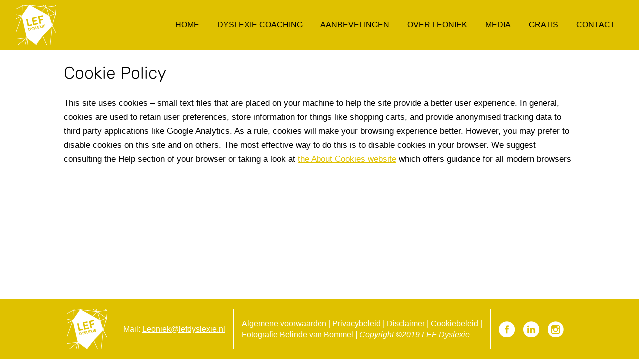

--- FILE ---
content_type: text/css
request_url: https://www.lefdyslexie.nl/wp-content/themes/oneofus/css/styles.css?debug=1769021406&ver=6.8.3
body_size: 3571
content:
p {
    margin: 0;
    padding: 0;
}

    
html, body {
    height: 100%;
/*    overflow: auto;
*/}

body {
	font-size: 16px;
    line-height: 1.4em;
    font-weight: 300;
}








.pure-g > div {
    -webkit-box-sizing: border-box;
    -moz-box-sizing: border-box;
    box-sizing: border-box;
}
.l-box {
    padding: 0 1em;
}

.container {
    width: 95%;
    max-width: 1280px;
	margin: 0 auto;
	overflow: auto;
}

/*Blog niet full width:*/
.single #main .container {
    max-width: 800px;
}



.block, .table {
    display: table;
}

.cell {
    display: table-cell;
    vertical-align: middle;
}

.block_center {
    margin: 0 auto;
}

.block img {
    display: block;
}

.clear {
	clear: both;
}

.left {
    float: left;
}

.right {
    float: right;
}

.flex-item img {
    width: 100%;
    height: auto;
}

.overlay::after {
    content: "";
    position: absolute;
    top: 0;
    bottom: 0;
    width: 100%;
    background-color: #00000063;
}

.overlay > div {
	position: relative;
	z-index: 1;
}
.overlay {
	position: relative;
}



/*Basic structure*/
#wrapper {
    position: relative;
    overflow: auto;
    background-color: white;
    min-height: calc(100vh - 120px); /*houdt de footer onderaan het scherm*/
}

.home #wrapper {
    min-height: 100%;
    background-color: transparent;
}

#header {
	position: relative;
    
}

#main {
	width: 100%;
    padding-bottom: 60px;
    overflow: auto;
    font-size: 17px;
    line-height: 1.7em;
}









/*Header*/
#header {
    padding: 10px 0;
}

#header h1 {
	font-size: 1.2em;
	white-space: nowrap;
    margin: 0;
    padding: 0;
    
    display: none;
}

#header img {
    margin: 0 .7em 0 0!important;
    height: 80px;
    width: auto;
}

#header .block {
    height: 80px;
}



@media (max-width: 1020px) {

    #header em {
        display: none;
    }
    
}








/*Main*/

#content {
	width: 100%;
	max-width: 1024px;
	margin: 0 auto;
	overflow: auto;
}

.text {

}






/*Footer*/
#footer {
    width: 100%;
    padding: 20px 0;
}

#footer .block {
    height: 80px;
}

#footer img {
    width: 100%;
    max-height: 80px;
    width: auto;
    max-width: 100%;
    margin: 0!important;
}

#footer #follow {
    margin: 0!important;
}

#footer #copy {
    text-align: center;
    margin-top: 20px;
}

@media (max-width: 1023px) {
	#footer .block {
	    margin: 0 auto;
	}
}

@media (min-width: 568px) {

    #footer .l-box {
        border-right: 1px solid #fff;
    }

    #footer .l-box:last-of-type {
        border-right: none;
    }
}

@media (max-width: 567px) {
	#footer .table {
	    display: block!important;
	}
    
    #footer .cell {
        display: block!important;
    }
}






/*Main styling*/
h1,
h2,
h3,
h4,
h5,
h6,
.nav a {
    line-height: 1.4em;
}

strong  {
    font-weight: 700;
}

h1 a, h2 a, h3 a, h4 a {
    text-decoration: none;
}








/* Basic WordPress Blog Styles */
.entry-content img {
	margin: 0 0 1.5em 0;
}
.alignleft,
img.alignleft {
	display: inline;
	float: left;
  margin-right: 1.5em;
}
.alignright,
img.alignright {
	display: inline;
	float: right;
  margin-left: 1.5em;
}
.aligncenter,
img.aligncenter {
	clear: both;
	display: block;
	margin-left: auto;
	margin-right: auto;
}
.wp-caption {
	text-align: center;
	margin-bottom: 1.5em;
}
.wp-caption img {
	border: 0 none;
	margin: 0;
	padding: 0;
}
.wp-caption p.wp-caption-text {
	margin: 0;
}
.wp-smiley { 
	max-height: 1em;
	margin:0 !important;
}
.gallery dl {
	margin: 0;
}
.gallery-caption {
	margin:-1.5em 0 0 0;
}


blockquote.left {
	float: left;
	margin-left: 0;
	margin-right: 20px;
	text-align: right;
	width: 33%;
}
blockquote.right {
	float: right;
	margin-left: 20px;
	margin-right: 0;
	text-align: left;
	width: 33%;
}






/*main nav*/
#nav {
	float: right;
}

#nav ul {
	margin: 0;
	padding: 0;
	list-style: none;
	display: inline-block;
}

#nav li {
	display: inline-block;
    vertical-align: middle;
	margin: 0;
	padding: 0;
}

#nav a {
	display: block;
	white-space: nowrap;
	padding: 1em 1em;
	margin: 0;
    text-decoration: none;
	
}

@media (max-width: 1140px) {
    #nav a {
        padding: 1em .5em;
    }
}




/*sub menu*/
#nav ul.sub-menu {
    display: none;
    z-index: 100;
    position: absolute;
    overflow: hidden;
    height: inherit;
    padding: 0.5em 0.5em;
    margin: 0;
    box-shadow: 0 0 30px rgba(0, 0, 0, 0.12);
}

#nav .sub-menu li, #nav .sub-menu a {
	text-align: left;
	
}

#nav li:hover > .sub-menu {
	display: block;
}

/*geen sub sub :) */
.sub-menu .sub-menu {
	display: none;
}

#nav .sub-menu li {
    display: block;
    font-size: .85em;
}

#nav .sub-menu a {
    padding: .5em 1em;
}





/*Home*/

.home #main {
    padding-bottom: 0px;
    height: calc(100vh - 120px);
}


.home #main > .container {
    display: table;
    height: 100%;
    width: 70%;
}

.home #main > .container > .margin {
    display: table-cell;
    vertical-align: middle;
}

.button {
    text-align: center;
    padding: .5em 3em;
    border-radius: 15px;
    text-decoration: none;
    cursor: pointer;
    margin: 1em 0;
    display: inline-block;
}


/*versie center*/
.page-template-page-front_v2 .front_v2 {
    text-align: center!important;
}

.page-template-page-front_v2 h3 {
/*    display: none;*/
}

.page-template-page-front_v3 .front_v3 * {
    display: none;
}




/*Blog*/
article {
    margin-bottom: 1em;
}

article .content {
    min-height: 15em;
    background-color: #0000000d;
    padding: 1em;
}

article .thumbnail {
    height: 15em;
    overflow: hidden;
}

article .flex {
    flex-direction: column!important;
}









/*Diensten*/
.diensten_intro, .contact_intro {
    text-align: center;
    margin-bottom: 3em;
}

.diensten img, .contact_intro img {
    width: 100%;
    height: auto;
}

@media (min-width: 767px) {

    .flex {
        display: flex;
        flex-direction: row;
        justify-content: space-between;
        margin-bottom: 2em;
        margin-top: 2em;
    }

    .flex.vcenter {
        align-items: center;
    }
    
    .flex:nth-of-type(odd) {
        flex-direction: row-reverse;
    }
    
    .flex-item {
        flex-basis: 45%;
    }

    .flex h1 {
        margin: 0;
    }

    .diensten_intro, .contact_intro {
        width: 60%;
        margin: 0 auto;
        margin-bottom: 3em;
        
    }
}



/*Portfolio*/
#raster {
/*    background: transparent url("../images/ajax-loader.gif") no-repeat fixed 50% center;*/
}

#raster img {
    margin-bottom: 15px!important;
}

#raster a {
	text-decoration: none;
}





/*Contact*/
@media (min-width: 767px) {
    .contact .color .flex-item {
        flex-basis: 50%;
    }

    .contact .flex-item .l-box {
        padding: 0 4em!important;
    }

    .contact .l-box h2, .contact .l-box h1, .contact .l-box h3 {
        margin-top: 0!important;
    }
}

.flex.flex_start {
    align-items: start;
}

.contact .flex-item img {
    margin-top: 1em;
}


/*remove margin under Google maps frame:*/
iframe {
    display: block!important;
}







/*Mobile nav*/
#responsive_nav {
    position: absolute;
	z-index: 999;
	width: 100%;
	overflow: hidden;
	display: none;
    background-color: white;
}

#responsive_nav a:hover, #responsive_nav li.current_page_item > a {
    color: rgb(229, 189, 0)!important;
}

#responsive_nav li a {
	border-bottom: 1px solid rgb(197, 197, 197);
    padding: 1.057em 1em;
}


#responsive_nav.open {
	height: auto;
}

#responsive_nav ul {
	list-style-type: none;
	margin: 0;
	padding: 0;
}

#responsive_nav li {
	padding: 0;
	display: block;
}

#responsive_nav li a {
    display: block;
    text-decoration: none;
    font-size: 1em;
    color: #616161!important;
}

#responsive_nav .sub-menu a::before {
    content: "–  ";
}

#button {
    position: absolute;
    top: .5em;
    right: 1em;
    height: 2em;
    width: 2em;
    text-align: center;
    color: #FFF;
    z-index: 9999;
    background: transparent url('../images/nav-icon.png') no-repeat center center;
    background-size: contain;
    background-color: inherit;
    opacity: 1;
}

#button:hover {
	cursor: pointer;
}









/*Follow img = 128 hoog*/
#follow {
    display: inline-block;
    margin-top: 1em;
}




#follow a  {
	width: 33px;
	height: 32px;
	background: rgba(0, 0, 0, 0) url('../images/icons-white.png') no-repeat;
	background-size: auto 64px;
    margin: .7em 1em .25em 0;
    float: left;
}

.color #follow a, #footer #follow a  {
	background: rgba(0, 0, 0, 0) url('../images/icons.png') no-repeat;
	background-size: auto 64px;
	height: 32px;
}



#follow .twitter {
    background-position-x: -48px!important;
}

#follow .linkedin {
    background-position-x: -96px!important;
}

#follow .instagram {
    background-position-x: -144px!important;
}

#follow .pinterest {
    background-position-x: -287px!important;
}

#follow .googleplus {
    background-position-x: -239px!important;
}


#follow a:hover {
    background-position-y: -32px!important;
}













/*Responsive*/

.mobile, .min690, .min1024 {
	display: none!important;
}


/*1024*/
@media (min-width: 1024px) {
	.max1024 {
		display: none!important;
	}
	
	.min1024 {
		display: block!important;
	}
    
}


@media (min-width: 768px) {
    .item .content {
        margin-left: 220px;
    }
    
    .item .featured {
        margin-top: 15px;
    }
	
}


/*690*/
@media (min-width: 690px) {
	.max690 {
		display: none!important;
	}
	
	.min690 {
		display: block!important;
	}

}


/*768*/
@media (max-width: 767px) {
    
    img.featured {
        display: block;
        margin: 0 auto;
        float: none;
    }
    
    .item .thumbnail {
        width: 100%;
    }
    
    
    .text {
        max-width: 100%;
        margin: 0;
    }
    
    .text img {
        max-width: 100%!important;
        height: auto!important;
    }

    
    #footer {
        height: auto;
        position: relative;
    }
    

    
    
    /* Basic WordPress Blog Styles */
    img {
    	margin: 0 0 1.5em 0;
        max-width: 100%;
        height: auto;
        
    }
    
    .alignleft,
    img.alignleft,
    .alignright,
    img.alignright,    
    .aligncenter,
    img.aligncenter    {
        display: block;
        clear: both;
        float: none;
        margin: 0;
    }
    
    .home h1 {
        margin-right: 0!important;
    }
    
    
}






/*Desktop en mobiel view menu en header*/
@media (max-width: 767px) {
	.mobile {
		display: block!important;
	}
	
	.desktop {
		display: none!important;
	}

	#header h1 {
		white-space: normal;
		margin: 0;
		font-size: 5vw;
		line-height: 15vw;
	}
    
    #header .block {
        height: 15vw;
    }
	
	#header {
		height: 15vw;
	}

	#button {
	    top: 1vw!important;
	    right: 3vw!important;
	    height: 13vw!important;
	    width: 13vw!important;
	}
    
    #header img {
        height: 15vw;
    }
    
	
}



@media (max-width: 576px) {

	
    #main {
        padding-bottom: 0px;
    }
    
    #footer {
        position: relative;
        text-align: center;
    }
    
	
}

@media (max-width: 360px) {
	#header h1 {
		margin-left: 1em;
	}
	
	#header .icon {
		display: none;
	}
}
















/*Forms*/
.wpcf7 input, .wpcf7 textarea {
    border: none;
	background-color: #dcdcdc;
    width: 100%;
	padding: .5em;
	margin: .5em 0;
	box-sizing: border-box;
    -moz-box-sizing: border-box;
    -webkit-box-sizing: border-box;
}

.wpcf7 input[type="submit"] {
	border: none;
	
	background-color: #8fa043;
	color: white;
}

input[type="radio"], input[type="checkbox"] {
    width: auto!important;
	margin-right: 5px!important;
}

div.wpcf7-validation-errors {
    border: none!important;
	background-color: #ff9000;
}

div.wpcf7-mail-sent-ok {
    border: none!important;
	background-color: #2bb34f;
}



div.wpcf7-response-output {
    margin: 0px!important;
    padding: 1em!important;
    color: #fff;
}

img.ajax-loader {
    width: auto!important;
    height: auto!important;
}







/*Fotogallery*/
#drie.flex {
    display: flex;
    flex-direction: row;
    flex-wrap: wrap;
    
    margin: 0em 2em;
    padding: 2em 0;
}

/*Voor als er 2 gallerijen na elkaar komen:*/
.white + .white #drie.flex {
    padding: 0em 0!important;
    margin-top: -2em;
}

#drie .flexcell {
    width: 50%;
    height: auto;
    box-sizing: border-box;
    padding-bottom: 2em;
    padding-left: 1em;
}

.flexcell img {
    width: 100%;
    display: block;
    margin: 0!important;
}

#drie .flexcell:nth-of-type(even) {
    padding-right: 1em;
    padding-left: 0em;
}


#drie .flexcell:first-of-type {
    width: 100%;
    padding-right: 0em;
    padding-left: 0em;
}



/*default font*/
html, button, input, select, textarea,
.pure-g [class *= "pure-u"] {
    font-family: Verdana, sans-serif;
}







/*LEF*/
h3 {
	font-family: Verdana!important;
	font-size: 18px;
	margin-bottom: 0;
	color: rgb(99, 99, 104)!important;
}

.full-width #main .container {
	max-width: 1024px;
}

h1, h2 {
	font-weight: 300;
    font-size: 34px;
    line-height: 47px;
}




.home.page-template-page-pagebuilder #header {
    position: absolute;
    width: 100%;
}



#main {
    background-color: rgb(255, 255, 255);
}


.page-template-page-pagebuilder #main .container {
    width: 100%;
    max-width: 100%;
}

.home.page-template-page-pagebuilder #main > .container > .margin {
    display: block;
    vertical-align: inherit;
}

.home.page-template-page-pagebuilder #main {
    padding-bottom: 0px;
    height: inherit;
}


/*fullheight*/
.page-template-page-pagebuilder .fullheight {
    height: 100vh;
}



/*jumbo*/
.jumbo {
    display: table;
    width: 100%;
}

.jumbo > div {
    display: table-cell;
    vertical-align: middle;
}
.jumbo > div > div {
    max-width: 1280px;
    margin: 0 auto;
    width: 80%;
}

.jumbo h1, .jumbo h2, .jumbo p, .negatief * {
    color: white!important;
}

.pagebuilder .panel-grid .panel-layout {
    max-width: 1280px;
    width: 90%;
    margin: 0 auto;
    padding: 6em 0;
}

.pagebuilder .panel-grid:first-of-type .panel-layout {
    padding-top: 0;
}


.pagebuilder h1, .pagebuilder h2 {
    text-align: center;
    
}

.jumbo * {
/*    font-family: "Rubik", "Helvetica Neue", Helvetica, Arial, sans-serif!important;*/
/*    line-height: 1em;*/
}


.ow-button-base a {
    border: none!important;
    border-radius: 10px!important;
}






#hamburger {
    width: 80px;
    height: 70px;
    position: absolute;
    top: 0;
    right: 0;
    z-index: 10000;
}

#hamburger {
    -webkit-transform: rotate(0deg);
    -moz-transform: rotate(0deg);
    -o-transform: rotate(0deg);
    transform: rotate(0deg);
    -webkit-transition: .5s ease-in-out;
    -moz-transition: .5s ease-in-out;
    -o-transition: .5s ease-in-out;
    transition: .5s ease-in-out;
    cursor: pointer;
}
#hamburger div {
    position: absolute;
    top: 0;
    bottom: 0;
    right: 0;
    left: 0;
    margin: 30% 20%;
}
#hamburger span {
    position: absolute;
    top: 0;
    left: 0;
    right: 0;
    display: block;
    height: 3px;
    background-color: rgb(229, 189, 0);
    
    -webkit-transform: rotate(0deg);
    -moz-transform: rotate(0deg);
    -o-transform: rotate(0deg);
    transform: rotate(0deg);
    -webkit-transition: .25s ease-in-out;
    -moz-transition: .25s ease-in-out;
    -o-transition: .25s ease-in-out;
    transition: .25s ease-in-out;
}
#hamburger span:nth-of-type(2) {
    top: 50%;
}
#hamburger span:nth-of-type(3) {
    top: 100%
}
#hamburger.open span:nth-child(1) {
    top: 50%;
    -webkit-transform: rotate(135deg);
    -moz-transform: rotate(135deg);
    -o-transform: rotate(135deg);
    transform: rotate(135deg);
}
#hamburger.open span:nth-child(2) {
    opacity: 0;
    left: +20vw;
}
#hamburger.open span:nth-child(3) {
    top: 50%;
    -webkit-transform: rotate(-135deg);
    -moz-transform: rotate(-135deg);
    -o-transform: rotate(-135deg);
    transform: rotate(-135deg);
}



.blog #main,
.page-id-2840 #main {
    background-color: #f1eedd;
}


--- FILE ---
content_type: text/javascript
request_url: https://www.lefdyslexie.nl/wp-content/themes/oneofus/js/main.js
body_size: 290
content:



//jQuery functies
jQuery(document).ready(function($) {

	$("a[href$='.jpg'],a[href$='.png']").attr('rel', 'gallery').swipebox({
		useCSS : true, // false will force the use of jQuery for animations
		useSVG : true, // false to force the use of png for buttons
		initialIndexOnArray : 0, // which image index to init when a array is passed
		hideCloseButtonOnMobile : false, // true will hide the close button on mobile devices
		hideBarsDelay : 3000, // delay before hiding bars on desktop
		videoMaxWidth : 1140, // videos max width
		beforeOpen: function() {}, // called before opening
		afterOpen: function() {}, // called after opening
		afterClose: function() {}, // called after closing
		loopAtEnd: false // true will return to the first image after the last image is reached
	});
	
	// var num = parseInt(window.location.href.match(/\d+$/)[0]);
	// if (num) {
	// 	$("a[data-id='"+num+"']").click();
	// };
	
	
	// Responsive menu 
	$("#hamburger").on('click',function(){
	    $("#responsive_nav").slideToggle('fast');
        $(this).toggleClass('open');
        
	});
    
	
});